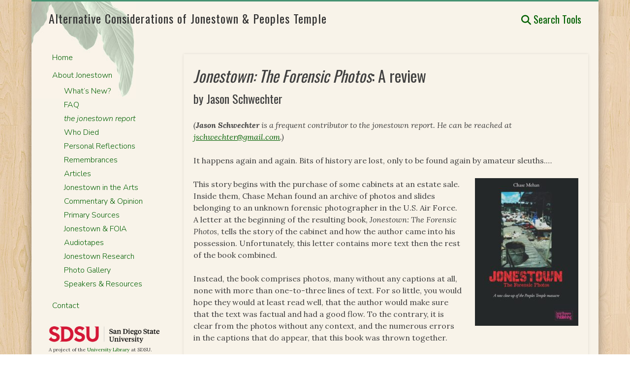

--- FILE ---
content_type: text/html; charset=UTF-8
request_url: https://jonestown.sdsu.edu/?page_id=121839
body_size: 39636
content:
<!doctype html>
<html lang="en-US">
<head>
	<!-- Google tag (gtag.js) -->
	<script async src="https://www.googletagmanager.com/gtag/js?id=G-FK7D8MZ4DK"></script>
	<script>
	  window.dataLayer = window.dataLayer || [];
	  function gtag(){dataLayer.push(arguments);}
	  gtag('js', new Date());

	  gtag('config', 'G-FK7D8MZ4DK');
	</script>
	<meta charset="UTF-8">
	<meta name="viewport" content="width=device-width, initial-scale=1">
	<link rel="profile" href="https://gmpg.org/xfn/11">
	<link rel="preconnect" href="https://fonts.googleapis.com">
	<link rel="preconnect" href="https://fonts.gstatic.com" crossorigin>
	<link href="https://fonts.googleapis.com/css2?family=Lora:ital,wght@0,400;0,600;0,700;1,400;1,600;1,700&family=Nunito+Sans:ital,wght@0,300;0,700;1,300;1,700&family=Oswald:wght@300;400;500&display=swap" rel="stylesheet">
	<script src="https://kit.fontawesome.com/a097e36cda.js" crossorigin="anonymous"></script>
	<title>Jonestown: The Forensic Photos: A review &#8211; Alternative Considerations of Jonestown &amp; Peoples Temple</title>
<meta name='robots' content='max-image-preview:large' />
	<style>img:is([sizes="auto" i], [sizes^="auto," i]) { contain-intrinsic-size: 3000px 1500px }</style>
	<link rel="alternate" type="application/rss+xml" title="Alternative Considerations of Jonestown &amp; Peoples Temple &raquo; Feed" href="https://jonestown.sdsu.edu/?feed=rss2" />
<script>
window._wpemojiSettings = {"baseUrl":"https:\/\/s.w.org\/images\/core\/emoji\/15.0.3\/72x72\/","ext":".png","svgUrl":"https:\/\/s.w.org\/images\/core\/emoji\/15.0.3\/svg\/","svgExt":".svg","source":{"concatemoji":"https:\/\/jonestown.sdsu.edu\/wp-includes\/js\/wp-emoji-release.min.js?ver=6.7.2"}};
/*! This file is auto-generated */
!function(i,n){var o,s,e;function c(e){try{var t={supportTests:e,timestamp:(new Date).valueOf()};sessionStorage.setItem(o,JSON.stringify(t))}catch(e){}}function p(e,t,n){e.clearRect(0,0,e.canvas.width,e.canvas.height),e.fillText(t,0,0);var t=new Uint32Array(e.getImageData(0,0,e.canvas.width,e.canvas.height).data),r=(e.clearRect(0,0,e.canvas.width,e.canvas.height),e.fillText(n,0,0),new Uint32Array(e.getImageData(0,0,e.canvas.width,e.canvas.height).data));return t.every(function(e,t){return e===r[t]})}function u(e,t,n){switch(t){case"flag":return n(e,"\ud83c\udff3\ufe0f\u200d\u26a7\ufe0f","\ud83c\udff3\ufe0f\u200b\u26a7\ufe0f")?!1:!n(e,"\ud83c\uddfa\ud83c\uddf3","\ud83c\uddfa\u200b\ud83c\uddf3")&&!n(e,"\ud83c\udff4\udb40\udc67\udb40\udc62\udb40\udc65\udb40\udc6e\udb40\udc67\udb40\udc7f","\ud83c\udff4\u200b\udb40\udc67\u200b\udb40\udc62\u200b\udb40\udc65\u200b\udb40\udc6e\u200b\udb40\udc67\u200b\udb40\udc7f");case"emoji":return!n(e,"\ud83d\udc26\u200d\u2b1b","\ud83d\udc26\u200b\u2b1b")}return!1}function f(e,t,n){var r="undefined"!=typeof WorkerGlobalScope&&self instanceof WorkerGlobalScope?new OffscreenCanvas(300,150):i.createElement("canvas"),a=r.getContext("2d",{willReadFrequently:!0}),o=(a.textBaseline="top",a.font="600 32px Arial",{});return e.forEach(function(e){o[e]=t(a,e,n)}),o}function t(e){var t=i.createElement("script");t.src=e,t.defer=!0,i.head.appendChild(t)}"undefined"!=typeof Promise&&(o="wpEmojiSettingsSupports",s=["flag","emoji"],n.supports={everything:!0,everythingExceptFlag:!0},e=new Promise(function(e){i.addEventListener("DOMContentLoaded",e,{once:!0})}),new Promise(function(t){var n=function(){try{var e=JSON.parse(sessionStorage.getItem(o));if("object"==typeof e&&"number"==typeof e.timestamp&&(new Date).valueOf()<e.timestamp+604800&&"object"==typeof e.supportTests)return e.supportTests}catch(e){}return null}();if(!n){if("undefined"!=typeof Worker&&"undefined"!=typeof OffscreenCanvas&&"undefined"!=typeof URL&&URL.createObjectURL&&"undefined"!=typeof Blob)try{var e="postMessage("+f.toString()+"("+[JSON.stringify(s),u.toString(),p.toString()].join(",")+"));",r=new Blob([e],{type:"text/javascript"}),a=new Worker(URL.createObjectURL(r),{name:"wpTestEmojiSupports"});return void(a.onmessage=function(e){c(n=e.data),a.terminate(),t(n)})}catch(e){}c(n=f(s,u,p))}t(n)}).then(function(e){for(var t in e)n.supports[t]=e[t],n.supports.everything=n.supports.everything&&n.supports[t],"flag"!==t&&(n.supports.everythingExceptFlag=n.supports.everythingExceptFlag&&n.supports[t]);n.supports.everythingExceptFlag=n.supports.everythingExceptFlag&&!n.supports.flag,n.DOMReady=!1,n.readyCallback=function(){n.DOMReady=!0}}).then(function(){return e}).then(function(){var e;n.supports.everything||(n.readyCallback(),(e=n.source||{}).concatemoji?t(e.concatemoji):e.wpemoji&&e.twemoji&&(t(e.twemoji),t(e.wpemoji)))}))}((window,document),window._wpemojiSettings);
</script>
<link rel='stylesheet' id='wgs2-css' href='https://jonestown.sdsu.edu/wp-content/plugins/wp-google-search/wgs2.css?ver=6.7.2' media='all' />
<style id='wp-emoji-styles-inline-css'>

	img.wp-smiley, img.emoji {
		display: inline !important;
		border: none !important;
		box-shadow: none !important;
		height: 1em !important;
		width: 1em !important;
		margin: 0 0.07em !important;
		vertical-align: -0.1em !important;
		background: none !important;
		padding: 0 !important;
	}
</style>
<link rel='stylesheet' id='wp-block-library-css' href='https://jonestown.sdsu.edu/wp-includes/css/dist/block-library/style.min.css?ver=6.7.2' media='all' />
<style id='classic-theme-styles-inline-css'>
/*! This file is auto-generated */
.wp-block-button__link{color:#fff;background-color:#32373c;border-radius:9999px;box-shadow:none;text-decoration:none;padding:calc(.667em + 2px) calc(1.333em + 2px);font-size:1.125em}.wp-block-file__button{background:#32373c;color:#fff;text-decoration:none}
</style>
<style id='global-styles-inline-css'>
:root{--wp--preset--aspect-ratio--square: 1;--wp--preset--aspect-ratio--4-3: 4/3;--wp--preset--aspect-ratio--3-4: 3/4;--wp--preset--aspect-ratio--3-2: 3/2;--wp--preset--aspect-ratio--2-3: 2/3;--wp--preset--aspect-ratio--16-9: 16/9;--wp--preset--aspect-ratio--9-16: 9/16;--wp--preset--color--black: #000000;--wp--preset--color--cyan-bluish-gray: #abb8c3;--wp--preset--color--white: #ffffff;--wp--preset--color--pale-pink: #f78da7;--wp--preset--color--vivid-red: #cf2e2e;--wp--preset--color--luminous-vivid-orange: #ff6900;--wp--preset--color--luminous-vivid-amber: #fcb900;--wp--preset--color--light-green-cyan: #7bdcb5;--wp--preset--color--vivid-green-cyan: #00d084;--wp--preset--color--pale-cyan-blue: #8ed1fc;--wp--preset--color--vivid-cyan-blue: #0693e3;--wp--preset--color--vivid-purple: #9b51e0;--wp--preset--gradient--vivid-cyan-blue-to-vivid-purple: linear-gradient(135deg,rgba(6,147,227,1) 0%,rgb(155,81,224) 100%);--wp--preset--gradient--light-green-cyan-to-vivid-green-cyan: linear-gradient(135deg,rgb(122,220,180) 0%,rgb(0,208,130) 100%);--wp--preset--gradient--luminous-vivid-amber-to-luminous-vivid-orange: linear-gradient(135deg,rgba(252,185,0,1) 0%,rgba(255,105,0,1) 100%);--wp--preset--gradient--luminous-vivid-orange-to-vivid-red: linear-gradient(135deg,rgba(255,105,0,1) 0%,rgb(207,46,46) 100%);--wp--preset--gradient--very-light-gray-to-cyan-bluish-gray: linear-gradient(135deg,rgb(238,238,238) 0%,rgb(169,184,195) 100%);--wp--preset--gradient--cool-to-warm-spectrum: linear-gradient(135deg,rgb(74,234,220) 0%,rgb(151,120,209) 20%,rgb(207,42,186) 40%,rgb(238,44,130) 60%,rgb(251,105,98) 80%,rgb(254,248,76) 100%);--wp--preset--gradient--blush-light-purple: linear-gradient(135deg,rgb(255,206,236) 0%,rgb(152,150,240) 100%);--wp--preset--gradient--blush-bordeaux: linear-gradient(135deg,rgb(254,205,165) 0%,rgb(254,45,45) 50%,rgb(107,0,62) 100%);--wp--preset--gradient--luminous-dusk: linear-gradient(135deg,rgb(255,203,112) 0%,rgb(199,81,192) 50%,rgb(65,88,208) 100%);--wp--preset--gradient--pale-ocean: linear-gradient(135deg,rgb(255,245,203) 0%,rgb(182,227,212) 50%,rgb(51,167,181) 100%);--wp--preset--gradient--electric-grass: linear-gradient(135deg,rgb(202,248,128) 0%,rgb(113,206,126) 100%);--wp--preset--gradient--midnight: linear-gradient(135deg,rgb(2,3,129) 0%,rgb(40,116,252) 100%);--wp--preset--font-size--small: 13px;--wp--preset--font-size--medium: 20px;--wp--preset--font-size--large: 36px;--wp--preset--font-size--x-large: 42px;--wp--preset--spacing--20: 0.44rem;--wp--preset--spacing--30: 0.67rem;--wp--preset--spacing--40: 1rem;--wp--preset--spacing--50: 1.5rem;--wp--preset--spacing--60: 2.25rem;--wp--preset--spacing--70: 3.38rem;--wp--preset--spacing--80: 5.06rem;--wp--preset--shadow--natural: 6px 6px 9px rgba(0, 0, 0, 0.2);--wp--preset--shadow--deep: 12px 12px 50px rgba(0, 0, 0, 0.4);--wp--preset--shadow--sharp: 6px 6px 0px rgba(0, 0, 0, 0.2);--wp--preset--shadow--outlined: 6px 6px 0px -3px rgba(255, 255, 255, 1), 6px 6px rgba(0, 0, 0, 1);--wp--preset--shadow--crisp: 6px 6px 0px rgba(0, 0, 0, 1);}:where(.is-layout-flex){gap: 0.5em;}:where(.is-layout-grid){gap: 0.5em;}body .is-layout-flex{display: flex;}.is-layout-flex{flex-wrap: wrap;align-items: center;}.is-layout-flex > :is(*, div){margin: 0;}body .is-layout-grid{display: grid;}.is-layout-grid > :is(*, div){margin: 0;}:where(.wp-block-columns.is-layout-flex){gap: 2em;}:where(.wp-block-columns.is-layout-grid){gap: 2em;}:where(.wp-block-post-template.is-layout-flex){gap: 1.25em;}:where(.wp-block-post-template.is-layout-grid){gap: 1.25em;}.has-black-color{color: var(--wp--preset--color--black) !important;}.has-cyan-bluish-gray-color{color: var(--wp--preset--color--cyan-bluish-gray) !important;}.has-white-color{color: var(--wp--preset--color--white) !important;}.has-pale-pink-color{color: var(--wp--preset--color--pale-pink) !important;}.has-vivid-red-color{color: var(--wp--preset--color--vivid-red) !important;}.has-luminous-vivid-orange-color{color: var(--wp--preset--color--luminous-vivid-orange) !important;}.has-luminous-vivid-amber-color{color: var(--wp--preset--color--luminous-vivid-amber) !important;}.has-light-green-cyan-color{color: var(--wp--preset--color--light-green-cyan) !important;}.has-vivid-green-cyan-color{color: var(--wp--preset--color--vivid-green-cyan) !important;}.has-pale-cyan-blue-color{color: var(--wp--preset--color--pale-cyan-blue) !important;}.has-vivid-cyan-blue-color{color: var(--wp--preset--color--vivid-cyan-blue) !important;}.has-vivid-purple-color{color: var(--wp--preset--color--vivid-purple) !important;}.has-black-background-color{background-color: var(--wp--preset--color--black) !important;}.has-cyan-bluish-gray-background-color{background-color: var(--wp--preset--color--cyan-bluish-gray) !important;}.has-white-background-color{background-color: var(--wp--preset--color--white) !important;}.has-pale-pink-background-color{background-color: var(--wp--preset--color--pale-pink) !important;}.has-vivid-red-background-color{background-color: var(--wp--preset--color--vivid-red) !important;}.has-luminous-vivid-orange-background-color{background-color: var(--wp--preset--color--luminous-vivid-orange) !important;}.has-luminous-vivid-amber-background-color{background-color: var(--wp--preset--color--luminous-vivid-amber) !important;}.has-light-green-cyan-background-color{background-color: var(--wp--preset--color--light-green-cyan) !important;}.has-vivid-green-cyan-background-color{background-color: var(--wp--preset--color--vivid-green-cyan) !important;}.has-pale-cyan-blue-background-color{background-color: var(--wp--preset--color--pale-cyan-blue) !important;}.has-vivid-cyan-blue-background-color{background-color: var(--wp--preset--color--vivid-cyan-blue) !important;}.has-vivid-purple-background-color{background-color: var(--wp--preset--color--vivid-purple) !important;}.has-black-border-color{border-color: var(--wp--preset--color--black) !important;}.has-cyan-bluish-gray-border-color{border-color: var(--wp--preset--color--cyan-bluish-gray) !important;}.has-white-border-color{border-color: var(--wp--preset--color--white) !important;}.has-pale-pink-border-color{border-color: var(--wp--preset--color--pale-pink) !important;}.has-vivid-red-border-color{border-color: var(--wp--preset--color--vivid-red) !important;}.has-luminous-vivid-orange-border-color{border-color: var(--wp--preset--color--luminous-vivid-orange) !important;}.has-luminous-vivid-amber-border-color{border-color: var(--wp--preset--color--luminous-vivid-amber) !important;}.has-light-green-cyan-border-color{border-color: var(--wp--preset--color--light-green-cyan) !important;}.has-vivid-green-cyan-border-color{border-color: var(--wp--preset--color--vivid-green-cyan) !important;}.has-pale-cyan-blue-border-color{border-color: var(--wp--preset--color--pale-cyan-blue) !important;}.has-vivid-cyan-blue-border-color{border-color: var(--wp--preset--color--vivid-cyan-blue) !important;}.has-vivid-purple-border-color{border-color: var(--wp--preset--color--vivid-purple) !important;}.has-vivid-cyan-blue-to-vivid-purple-gradient-background{background: var(--wp--preset--gradient--vivid-cyan-blue-to-vivid-purple) !important;}.has-light-green-cyan-to-vivid-green-cyan-gradient-background{background: var(--wp--preset--gradient--light-green-cyan-to-vivid-green-cyan) !important;}.has-luminous-vivid-amber-to-luminous-vivid-orange-gradient-background{background: var(--wp--preset--gradient--luminous-vivid-amber-to-luminous-vivid-orange) !important;}.has-luminous-vivid-orange-to-vivid-red-gradient-background{background: var(--wp--preset--gradient--luminous-vivid-orange-to-vivid-red) !important;}.has-very-light-gray-to-cyan-bluish-gray-gradient-background{background: var(--wp--preset--gradient--very-light-gray-to-cyan-bluish-gray) !important;}.has-cool-to-warm-spectrum-gradient-background{background: var(--wp--preset--gradient--cool-to-warm-spectrum) !important;}.has-blush-light-purple-gradient-background{background: var(--wp--preset--gradient--blush-light-purple) !important;}.has-blush-bordeaux-gradient-background{background: var(--wp--preset--gradient--blush-bordeaux) !important;}.has-luminous-dusk-gradient-background{background: var(--wp--preset--gradient--luminous-dusk) !important;}.has-pale-ocean-gradient-background{background: var(--wp--preset--gradient--pale-ocean) !important;}.has-electric-grass-gradient-background{background: var(--wp--preset--gradient--electric-grass) !important;}.has-midnight-gradient-background{background: var(--wp--preset--gradient--midnight) !important;}.has-small-font-size{font-size: var(--wp--preset--font-size--small) !important;}.has-medium-font-size{font-size: var(--wp--preset--font-size--medium) !important;}.has-large-font-size{font-size: var(--wp--preset--font-size--large) !important;}.has-x-large-font-size{font-size: var(--wp--preset--font-size--x-large) !important;}
:where(.wp-block-post-template.is-layout-flex){gap: 1.25em;}:where(.wp-block-post-template.is-layout-grid){gap: 1.25em;}
:where(.wp-block-columns.is-layout-flex){gap: 2em;}:where(.wp-block-columns.is-layout-grid){gap: 2em;}
:root :where(.wp-block-pullquote){font-size: 1.5em;line-height: 1.6;}
</style>
<link rel='stylesheet' id='catch-infinite-scroll-css' href='https://jonestown.sdsu.edu/wp-content/plugins/catch-infinite-scroll/public/css/catch-infinite-scroll-public.css?ver=2.0.7' media='all' />
<link rel='stylesheet' id='child-pages-shortcode-css-css' href='https://jonestown.sdsu.edu/wp-content/plugins/child-pages-shortcode/css/child-pages-shortcode.min.css?ver=1.1.4' media='all' />
<link rel='stylesheet' id='jonestown-style-css' href='https://jonestown.sdsu.edu/wp-content/themes/jonestown/style.css?ver=1.0.0' media='all' />
<link rel='stylesheet' id='tablepress-default-css' href='https://jonestown.sdsu.edu/wp-content/tablepress-combined.min.css?ver=42' media='all' />
<script src="https://jonestown.sdsu.edu/wp-includes/js/jquery/jquery.min.js?ver=3.7.1" id="jquery-core-js"></script>
<script src="https://jonestown.sdsu.edu/wp-includes/js/jquery/jquery-migrate.min.js?ver=3.4.1" id="jquery-migrate-js"></script>
<script src="https://jonestown.sdsu.edu/wp-content/plugins/child-pages-shortcode/js/child-pages-shortcode.min.js?ver=1.1.4" id="child-pages-shortcode-js"></script>
<link rel="https://api.w.org/" href="https://jonestown.sdsu.edu/index.php?rest_route=/" /><link rel="alternate" title="JSON" type="application/json" href="https://jonestown.sdsu.edu/index.php?rest_route=/wp/v2/pages/121839" /><link rel="EditURI" type="application/rsd+xml" title="RSD" href="https://jonestown.sdsu.edu/xmlrpc.php?rsd" />
<meta name="generator" content="WordPress 6.7.2" />
<link rel="canonical" href="https://jonestown.sdsu.edu/?page_id=121839" />
<link rel='shortlink' href='https://jonestown.sdsu.edu/?p=121839' />
<link rel="alternate" title="oEmbed (JSON)" type="application/json+oembed" href="https://jonestown.sdsu.edu/index.php?rest_route=%2Foembed%2F1.0%2Fembed&#038;url=https%3A%2F%2Fjonestown.sdsu.edu%2F%3Fpage_id%3D121839" />
<link rel="alternate" title="oEmbed (XML)" type="text/xml+oembed" href="https://jonestown.sdsu.edu/index.php?rest_route=%2Foembed%2F1.0%2Fembed&#038;url=https%3A%2F%2Fjonestown.sdsu.edu%2F%3Fpage_id%3D121839&#038;format=xml" />
			<style type="text/css">
				.gllr_image_row {
					clear: both;
				}
			</style>
			<script type="text/javascript" src="//script.crazyegg.com/pages/scripts/0088/7150.js" async="async" ></script></head>

<body class="page-template-default page page-id-121839 page-child parent-pageid-123916 gllr_underscores.me">
<div id="page" class="site">
	<a class="skip-link screen-reader-text" href="#primary">Skip to content</a>

	<header id="masthead" class="site-header">
		<div class="site-branding">
							<p class="site-title"><a href="https://jonestown.sdsu.edu/" rel="home">Alternative Considerations of Jonestown &amp; Peoples Temple</a></p>
				
			<div id="jt-search-tools">
  				<a class="widget-title" href="/?page_id=47461"><i class="fa-solid fa-magnifying-glass"></i> Search Tools</a>
			</div><!-- #jt-search-tools -->

		</div><!-- .site-branding -->

		<nav id="site-navigation" class="main-navigation">
			<button class="menu-toggle" aria-controls="primary-menu" aria-expanded="false"><i class="fa-solid fa-bars"></i> Menu</button>
			<div class="menu-main-menu-container"><ul id="primary-menu" class="menu"><li id="menu-item-20014" class="menu-item menu-item-type-post_type menu-item-object-page menu-item-home menu-item-20014"><a href="https://jonestown.sdsu.edu/">Home</a></li>
<li id="menu-item-20019" class="menu-item menu-item-type-post_type menu-item-object-page current-page-ancestor menu-item-has-children menu-item-20019"><a href="https://jonestown.sdsu.edu/?page_id=18">About Jonestown</a>
<ul class="sub-menu">
	<li id="menu-item-20016" class="menu-item menu-item-type-post_type menu-item-object-page menu-item-20016"><a href="https://jonestown.sdsu.edu/?page_id=51">What’s New?</a></li>
	<li id="menu-item-38102" class="menu-item menu-item-type-post_type menu-item-object-page menu-item-38102"><a href="https://jonestown.sdsu.edu/?page_id=35361">FAQ</a></li>
	<li id="menu-item-71323" class="menu-item menu-item-type-custom menu-item-object-custom menu-item-71323"><a href="https://jonestown.sdsu.edu/?page_id=132189"><i>the jonestown report</i></a></li>
	<li id="menu-item-20023" class="menu-item menu-item-type-post_type menu-item-object-page menu-item-20023"><a href="https://jonestown.sdsu.edu/?page_id=33">Who Died</a></li>
	<li id="menu-item-20026" class="menu-item menu-item-type-post_type menu-item-object-page menu-item-20026"><a href="https://jonestown.sdsu.edu/?page_id=16994">Personal Reflections</a></li>
	<li id="menu-item-108300" class="menu-item menu-item-type-post_type menu-item-object-page menu-item-108300"><a href="https://jonestown.sdsu.edu/?page_id=108278">Remembrances</a></li>
	<li id="menu-item-20027" class="menu-item menu-item-type-post_type menu-item-object-page menu-item-20027"><a href="https://jonestown.sdsu.edu/?page_id=16576">Articles</a></li>
	<li id="menu-item-84006" class="menu-item menu-item-type-custom menu-item-object-custom menu-item-84006"><a href="https://jonestown.sdsu.edu/?page_id=83653">Jonestown in the Arts</a></li>
	<li id="menu-item-20034" class="menu-item menu-item-type-post_type menu-item-object-page menu-item-20034"><a href="https://jonestown.sdsu.edu/?page_id=18142">Commentary &#038; Opinion</a></li>
	<li id="menu-item-20028" class="menu-item menu-item-type-post_type menu-item-object-page menu-item-20028"><a href="https://jonestown.sdsu.edu/?page_id=13052">Primary Sources</a></li>
	<li id="menu-item-84007" class="menu-item menu-item-type-custom menu-item-object-custom menu-item-84007"><a href="https://jonestown.sdsu.edu/?page_id=13764">Jonestown &#038; FOIA</a></li>
	<li id="menu-item-20029" class="menu-item menu-item-type-post_type menu-item-object-page menu-item-20029"><a href="https://jonestown.sdsu.edu/?page_id=43">Audiotapes</a></li>
	<li id="menu-item-20024" class="menu-item menu-item-type-post_type menu-item-object-page menu-item-20024"><a href="https://jonestown.sdsu.edu/?page_id=47">Jonestown Research</a></li>
	<li id="menu-item-20030" class="menu-item menu-item-type-post_type menu-item-object-page menu-item-20030"><a href="https://jonestown.sdsu.edu/?page_id=45">Photo Gallery</a></li>
	<li id="menu-item-20033" class="menu-item menu-item-type-post_type menu-item-object-page menu-item-20033"><a href="https://jonestown.sdsu.edu/?page_id=18183">Speakers &#038; Resources</a></li>
</ul>
</li>
<li id="menu-item-20022" class="menu-item menu-item-type-post_type menu-item-object-page menu-item-20022"><a href="https://jonestown.sdsu.edu/?page_id=21">Contact</a></li>
</ul></div>		</nav><!-- #site-navigation -->
	</header><!-- #masthead -->

	<main id="primary" class="site-main">

		
<article id="post-121839" class="post-121839 page type-page status-publish hentry">
	<header class="entry-header">
		<h1 class="entry-title"><i>Jonestown: The Forensic Photos</i>: A review</h1><h2 class="byline">by Jason Schwechter</h2>	</header><!-- .entry-header -->

	
	<div class="entry-content">
		<p><em>(<strong>Jason Schwechter</strong> is a frequent contributor to the jonestown report. He can be reached at </em><a href="mailto:jschwechter@gmail.com"><em>jschwechter@gmail.com</em></a><em>.) </em></p>
<p>It happens again and again. Bits of history are lost, only to be found again by amateur sleuths.…</p>
<p><a href="https://jonestown.sdsu.edu/wp-content/uploads/2023/02/Jonestown-forensic-photos.jpg"><img fetchpriority="high" decoding="async" class="alignright size-medium wp-image-121840" src="https://jonestown.sdsu.edu/wp-content/uploads/2023/02/Jonestown-forensic-photos-210x300.jpg" alt="" width="210" height="300" srcset="https://jonestown.sdsu.edu/wp-content/uploads/2023/02/Jonestown-forensic-photos-210x300.jpg 210w, https://jonestown.sdsu.edu/wp-content/uploads/2023/02/Jonestown-forensic-photos-717x1024.jpg 717w, https://jonestown.sdsu.edu/wp-content/uploads/2023/02/Jonestown-forensic-photos-768x1097.jpg 768w, https://jonestown.sdsu.edu/wp-content/uploads/2023/02/Jonestown-forensic-photos.jpg 1000w" sizes="(max-width: 210px) 100vw, 210px" /></a>This story begins with the purchase of some cabinets at an estate sale. Inside them, Chase Mehan found an archive of photos and slides belonging to an unknown forensic photographer in the U.S. Air Force. A letter at the beginning of the resulting book, <em>Jonestown: The Forensic Photos</em>, tells the story of the cabinet and how the author came into his possession. Unfortunately, this letter contains more text then the rest of the book combined.</p>
<p>Instead, the book comprises photos, many without any captions at all, none with more than one-to-three lines of text. For so little, you would hope they would at least read well, that the author would make sure that the text was factual and had a good flow. To the contrary, it is clear from the photos without any context, and the numerous errors in the captions that do appear, that this book was thrown together.</p>
<p>But what else was I expecting? The author has no knowledge of Jonestown. He didn’t reach out to established authors or online resources, including this site. Instead, all the author apparently knew was that he could capitalize on a tragedy that resulted in the deaths of hundreds, and since the tragedy occurred more than 40 years ago, not many people would be interested in anything beyond the titillating gore. This seems especially true, since the only person whom the author <em>did</em>contact for advice on the disposition of the photos was Nico Claux, a man described on <a href="https://murderpedia.org/male.C/c/claux-nicolas.htm">Murderpedia</a> as “The Vampire of Paris,” a serial murderer who engaged in necrophilia and cannibalism. Now <em>there’s</em> an authority on grisly deaths.</p>
<p>Still, with such an intriguing title, and the promise of “over 250 photos” mentioned in the introduction, and the circumstances of the unlikely discovery of the forgotten work of an anonymous photographer, I expected much more that I got.</p>
<p>First off, I expected to see a complete set of new images. Second, I expected the promised 250 photos instead of the 165 that appear in this volume. I expected to see the work of a professional photographer, professionally reproduced, professionally published.</p>
<p>It is true, there were many brand new photos that I had never seen, but there were others the originality of which was that they were reversed images of previously-published pictures. One obvious example, on page 19, is a photo of a cargo plane that transported the bodies back to the States: the tail number of the aircraft is backwards.</p>
<p>The lack of the author’s familiarity is also obvious in the order – or lack of it – in presenting the photos. No one associated with the clean-up of the Jonestown site, the transfer of the bodies to the States, and the identification of the decomposing remains will ever describe the experience as anything but chaotic, and yet, with photos arranged in an almost random order, the resulting confusion seems almost deliberate. As an example: There are two pictures of troops on a truck that may look as if they were taken on the same day at different angles. One appears they are going into Jonestown for the first time, and in the second, they have snow shovels… the snow shovels that the military requested after being at the site for several days so they could recover the last bodies without them falling apart.</p>
<p>Once we’re in the military morgue – and the pages devoted to the mobile freezers, caskets, all things related – we get to the forensic photos in full color! There are actually are some important photos in this section, including a photo of a switchblade knife next to a placard showing “23-B”. This is the toe tag for Donald Sly, aka Ujara, known – if for nothing else in his life – as the man who attacked the congressman while he was still in Jonestown. With a knife. Was this that knife? There is no caption for the weapon, much less the context – even a speculative one – for its inclusion.</p>
<p>The photos that follow are in fact unique to this book, and incredibly graphic, since they consist of identified remains of Jim Jones, Annie Moore (the only other person besides Jones to die of a gunshot wound), Annie’s sister Carolyn Layton, and Ujara. People of all ages, from infant to elderly, show up here. Some photos are simply of bloated bodies, but others show more advanced stages of decomposition.</p>
<p>From a research angle, this book may offer more than meets the eye, things like that switchblade, or the articles of clothing that can be matched to what people were wearing. Still, this is not a coffee table book. But it could have been so much more, if the author spent a few extra hours writing copy to accompany the pictures. It could have been a dispassionate portrayal of a sensitive humanitarian operation and a considerate presentation of death, rather than an obscene celebration of the grotesque.</p>
<p>These are pieces of history, and the images should be preserved, just not by Chase Mehan.</p>
<p>As a footnote to the researchers and attorneys who read this review: The author claims the copyright to the contents of the book. However, these photos were taken by a photographer working for the US government. As such, there are two important issues: 1) these should be public domain; and 2) it is possible that these photos were “lost” before a decision could be made to declassify them. In other words, the author may be claiming a right to be the only one to make money on photos he has no authority to possess in the first place. It is a question that requires more knowledge of the law and more money than I have to challenge either the author or the publisher.</p>
<div class="article-dates">Originally posted on February 23rd, 2023.</div><div class="article-dates">Last modified on October 27th, 2023.</div>	</div><!-- .entry-content -->

	</article><!-- #post-121839 -->

		<nav aria-label="breadcrumbs">
            <div class="breadcrumb-container theme1">
                <ol>
                    <li><a title="Home" href="https://jonestown.sdsu.edu"><span>Home</span></a><span class="separator">&gt;</span></li>
    <li><a title="About Jonestown" href="https://jonestown.sdsu.edu/?page_id=18"><span>About Jonestown</span></a><span class="separator">&gt;</span></li>
    <li><a title="&lt;i&gt;the jonestown report&lt;/i&gt; archive" href="https://jonestown.sdsu.edu/?page_id=43848"><span><i>the jonestown report</i> archive</span></a><span class="separator">&gt;</span></li>
    <li><a title="&lt;i&gt;the jonestown report&lt;/i&gt;, Volume 25, November 2023" href="https://jonestown.sdsu.edu/?page_id=123916"><span><i>the jonestown report</i>, Volume 25, November 2023</span></a><span class="separator">&gt;</span></li>
    <li><a title="&lt;i&gt;Jonestown: The Forensic Photos&lt;/i&gt;: A review" href="https://jonestown.sdsu.edu/?page_id=121839"><span><i>Jonestown: The Forensic Photos</i>: A review</span></a><span class="separator">&gt;</span></li>
                    </ol>
            </div>
        </nav>    <script type="application/ld+json">
        {
            "@context": "http://schema.org",
            "@type": "BreadcrumbList",
            "itemListElement": [
                 {
                            "@type": "ListItem",
                            "position": 2,
                            "item": {
                                "@id": "https://jonestown.sdsu.edu",
                                "name": "Home"
                            }
                        }
                        ,                 {
                            "@type": "ListItem",
                            "position": 3,
                            "item": {
                                "@id": "https://jonestown.sdsu.edu/?page_id=18",
                                "name": "About Jonestown"
                            }
                        }
                        ,                 {
                            "@type": "ListItem",
                            "position": 4,
                            "item": {
                                "@id": "https://jonestown.sdsu.edu/?page_id=43848",
                                "name": "<i>the jonestown report</i> archive"
                            }
                        }
                        ,                 {
                            "@type": "ListItem",
                            "position": 5,
                            "item": {
                                "@id": "https://jonestown.sdsu.edu/?page_id=123916",
                                "name": "<i>the jonestown report</i>, Volume 25, November 2023"
                            }
                        }
                        ,                 {
                            "@type": "ListItem",
                            "position": 6,
                            "item": {
                                "@id": "https://jonestown.sdsu.edu/?page_id=121839",
                                "name": "<i>Jonestown: The Forensic Photos</i>: A review"
                            }
                        }
                                                    ]
        }
    </script>
    <style type="text/css">
        .breadcrumb-container {
            font-size: 13px;
        }

        .breadcrumb-container ul {
            margin: 0;
            padding: 0;
        }

        .breadcrumb-container li {
            box-sizing: unset;
            display: inline-block;
            margin: 0;
            padding: 0;
        }

        .breadcrumb-container li a {
            box-sizing: unset;
            padding: 0 10px;
        }

        .breadcrumb-container {
            font-size: 14px !important;
            margin: 2.48%;
                    }

        .breadcrumb-container li a {
            font-size: 14px !important;
            line-height: 14px !important;
                    }

        .breadcrumb-container li .separator {
            color: #d0ba91 !important;
            font-size: 14px !important;
                    }

        .breadcrumb-container li:last-child .separator {
            display: none;
        }
    </style>
    <style type="text/css">
        .breadcrumb-container.theme1 li {
            margin: 0;
            padding: 0;
        }
        .breadcrumb-container.theme1 a {
            background: ;
            display: inline-block;
            margin: 0 5px;
            padding: 5px 10px;
            text-decoration: none;
        }
    </style>
        <style type="text/css">
        .breadcrumb-container{}
.breadcrumb-container ul{}
.breadcrumb-container li{}
.breadcrumb-container a{}
.breadcrumb-container .separator{}
    </style>
    <script>
            </script>
<!-- .breadcrumbs -->

	</main><!-- #main -->


<aside id="secondary" class="widget-area">
	<section id="nav_menu-3" class="widget widget_nav_menu"><div class="menu-main-menu-container"><ul id="menu-main-menu" class="menu"><li class="menu-item menu-item-type-post_type menu-item-object-page menu-item-home menu-item-20014"><a href="https://jonestown.sdsu.edu/">Home</a></li>
<li class="menu-item menu-item-type-post_type menu-item-object-page current-page-ancestor menu-item-has-children menu-item-20019"><a href="https://jonestown.sdsu.edu/?page_id=18">About Jonestown</a>
<ul class="sub-menu">
	<li class="menu-item menu-item-type-post_type menu-item-object-page menu-item-20016"><a href="https://jonestown.sdsu.edu/?page_id=51">What’s New?</a></li>
	<li class="menu-item menu-item-type-post_type menu-item-object-page menu-item-38102"><a href="https://jonestown.sdsu.edu/?page_id=35361">FAQ</a></li>
	<li class="menu-item menu-item-type-custom menu-item-object-custom menu-item-71323"><a href="https://jonestown.sdsu.edu/?page_id=132189"><i>the jonestown report</i></a></li>
	<li class="menu-item menu-item-type-post_type menu-item-object-page menu-item-20023"><a href="https://jonestown.sdsu.edu/?page_id=33">Who Died</a></li>
	<li class="menu-item menu-item-type-post_type menu-item-object-page menu-item-20026"><a href="https://jonestown.sdsu.edu/?page_id=16994">Personal Reflections</a></li>
	<li class="menu-item menu-item-type-post_type menu-item-object-page menu-item-108300"><a href="https://jonestown.sdsu.edu/?page_id=108278">Remembrances</a></li>
	<li class="menu-item menu-item-type-post_type menu-item-object-page menu-item-20027"><a href="https://jonestown.sdsu.edu/?page_id=16576">Articles</a></li>
	<li class="menu-item menu-item-type-custom menu-item-object-custom menu-item-84006"><a href="https://jonestown.sdsu.edu/?page_id=83653">Jonestown in the Arts</a></li>
	<li class="menu-item menu-item-type-post_type menu-item-object-page menu-item-20034"><a href="https://jonestown.sdsu.edu/?page_id=18142">Commentary &#038; Opinion</a></li>
	<li class="menu-item menu-item-type-post_type menu-item-object-page menu-item-20028"><a href="https://jonestown.sdsu.edu/?page_id=13052">Primary Sources</a></li>
	<li class="menu-item menu-item-type-custom menu-item-object-custom menu-item-84007"><a href="https://jonestown.sdsu.edu/?page_id=13764">Jonestown &#038; FOIA</a></li>
	<li class="menu-item menu-item-type-post_type menu-item-object-page menu-item-20029"><a href="https://jonestown.sdsu.edu/?page_id=43">Audiotapes</a></li>
	<li class="menu-item menu-item-type-post_type menu-item-object-page menu-item-20024"><a href="https://jonestown.sdsu.edu/?page_id=47">Jonestown Research</a></li>
	<li class="menu-item menu-item-type-post_type menu-item-object-page menu-item-20030"><a href="https://jonestown.sdsu.edu/?page_id=45">Photo Gallery</a></li>
	<li class="menu-item menu-item-type-post_type menu-item-object-page menu-item-20033"><a href="https://jonestown.sdsu.edu/?page_id=18183">Speakers &#038; Resources</a></li>
</ul>
</li>
<li class="menu-item menu-item-type-post_type menu-item-object-page menu-item-20022"><a href="https://jonestown.sdsu.edu/?page_id=21">Contact</a></li>
</ul></div></section><section id="block-3" class="widget widget_block"><a href="http://www.sdsu.edu" target="_blank">
	<img loading="lazy" decoding="async" src="/wp-content/themes/jonestown/images/logo-sdsu.png" alt="San Diego State University Logo" class="alignnone size-full wp-image-90" width="225" height="26">
</a>

<div style="padding-bottom: 15px; color: #333; font-size: 10px; line-height: 1.5;">
	A project of the <a href="https://library.sdsu.edu/">University Library</a> at SDSU.
</div>

<a href="http://www.merlot.org/artifact/ArtifactDetail.po?oid=1010000000000208253" target="_blank">
	<img loading="lazy" decoding="async" src="https://jonestown.sdsu.edu/wp-content/uploads/2013/11/logo_merlot.gif" style="padding-top:17px;" alt="MERLOT Logo" class="alignnone size-full wp-image-90" width="170" height="26">
</a>

<div style="padding-bottom: 15px; color: #333; font-size: 10px; line-height: 1.5;">
	Alternative Considerations of Jonestown and Peoples Temple is a <a style="font-size:10px;" href="http://www.merlot.org" target="_blank">MERLOT</a> site (Multimedia Educational Resource for Learning and Online Teaching.)
</div></section></aside><!-- #secondary -->

	<footer id="colophon" class="site-footer">
		<div class="site-info">
			<p>This site houses a variety of PDF documents. To access these PDF files you must have the free <a href="http://www.adobe.com/products/acrobat/readstep2.html">Adobe Reader</a> installed.
			<br />&copy; 2025 Alternative Considerations of Jonestown & Peoples Temple</p>
		</div><!-- .site-info -->
	</footer><!-- #colophon -->
</div><!-- #page -->

<link rel='stylesheet' id='dashicons-css' href='https://jonestown.sdsu.edu/wp-includes/css/dashicons.min.css?ver=6.7.2' media='all' />
<link rel='stylesheet' id='gllr_stylesheet-css' href='https://jonestown.sdsu.edu/wp-content/plugins/gallery-plugin/css/frontend_style.css?ver=4.7.5' media='all' />
<link rel='stylesheet' id='gllr_fancybox_stylesheet-css' href='https://jonestown.sdsu.edu/wp-content/plugins/gallery-plugin/fancybox/jquery.fancybox.min.css?ver=4.7.5' media='all' />
<script id="google_cse_v2-js-extra">
var scriptParams = {"google_search_engine_id":"0f5e8c6c389436f74"};
</script>
<script src="https://jonestown.sdsu.edu/wp-content/plugins/wp-google-search/assets/js/google_cse_v2.js?ver=1" id="google_cse_v2-js"></script>
<script src="https://jonestown.sdsu.edu/wp-content/themes/jonestown/js/navigation.js?ver=1.0.0" id="jonestown-navigation-js"></script>
<script id="gllr_enable_lightbox_ios-js-after">
			( function( $ ){
				$( document ).ready( function() {
					$( '#fancybox-overlay' ).css( {
						'width' : $( document ).width()
					} );
				} );
			} )( jQuery );
			
</script>

</body>
</html>
